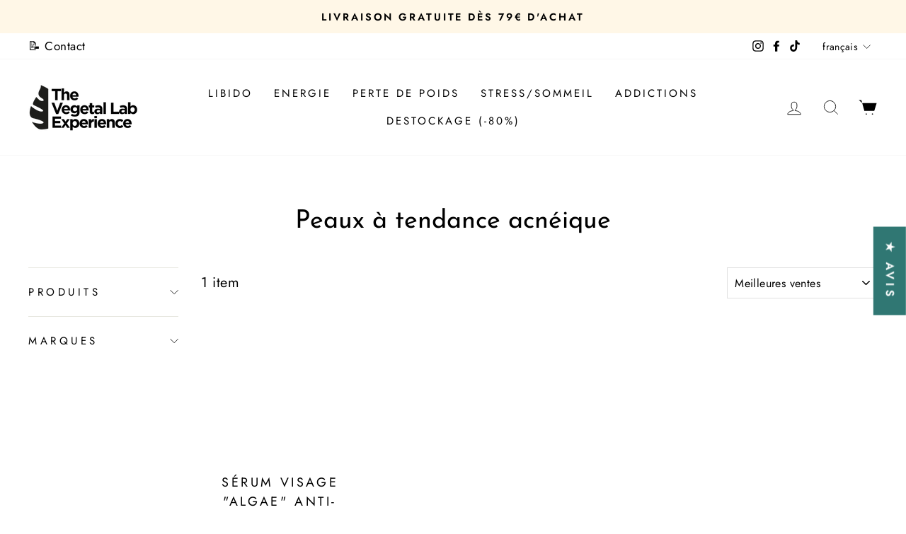

--- FILE ---
content_type: text/html; charset=utf-8
request_url: https://vegetalab.com/apps/pagefly
body_size: 1441
content:
<!DOCTYPE html>
<html lang="en">

<head>
    <meta charset="utf-8" />
    <meta name="viewport"
        content="width=device-width, initial-scale=1.0, maximum-scale=1.0, user-scalable=0, shrink-to-fit=no" />
    <meta name="theme-color" content="#000000" />


    <meta name="shopify-api-key" content="f85ee597169457da8ee70b6652cae768" />
    <meta name="shopify-disabled-features" content="auto-redirect" />
    <link rel="shortcut icon" href="https://cdn.pagefly.io/static/assets/favicon.png" />
    <link rel="manifest" href="https://cdn.pagefly.io/asset-manifest.json">
    <link rel="preconnect" href="https://cdn.shopify.com/" />
    <link rel="stylesheet" href="https://cdn.shopify.com/static/fonts/inter/v4/styles.css" />
    <script src="https://cdn.shopify.com/shopifycloud/app-bridge.js"></script>
    <script src="https://cdn.shopify.com/shopifycloud/polaris.js"></script>
    <title>PageFly - Advanced Page Builder</title>
    <script async src="https://www.googletagmanager.com/gtag/js?id=G-0BK6F6GXYF" id="pf-gtag"></script>
    <script async src="https://cdn.pagefly.io/static/assets/idb.js"></script>
    <script async src="https://cdn.pagefly.io/static/assets/console-factory.js"></script>
  <script type="module" crossorigin src="https://cdn.pagefly.io/pagefly/4.25.7.6/core/index.js"></script>
  <link rel="modulepreload" crossorigin href="https://cdn.pagefly.io/pagefly/4.25.7.6/js/react.pybjOvbM.chunk.js">
  <link rel="stylesheet" crossorigin href="https://cdn.pagefly.io/pagefly/4.25.7.6/css/index.DeBRFyOA.chunk.css">
</head>

<body>
    <!--Secret Script for Server Side Render-->
    <script>
        window.__INITIAL_DATA__ = null;
    </script>
    <!--End Secret Script for Server Side Render-->
    <noscript>You need to enable JavaScript to run this app.</noscript>
    <style>
        @media screen and (max-width: 768px) {

            #crisp-chatbox,
            #crisp-chatbox textarea {
                font-size: max(16px, 1em) !important;
            }
        }
    </style>
    <div id="root"></div>
    <script type="text/javascript">
        const shopDomain = window.shopify?.config?.shop
        const LEGACY_VERSION = '4.15.13'
        const NEW_VERSION = '4.16.0'

        function compareVersions(v1, v2) {
            const v1Parts = v1.split('.').map(Number);
            const v2Parts = v2.split('.').map(Number);

            for (let i = 0; i < Math.max(v1Parts.length, v2Parts.length); i++) {
                const v1Part = v1Parts[i] || 0;
                const v2Part = v2Parts[i] || 0;

                if (v1Part > v2Part) return 1;
                if (v1Part < v2Part) return -1;
            }

            return 0;
        }

        async function getPageInfoForEditorVersion(pageId) {
            try {
                const response = await fetch(`/api/v2/pages/metadata?pageId=${pageId}&shop=${shopDomain}`)
                if (response.status !== 200) {
                    // If error, force to old version for sure
                    return { version: '', isOldPricing: true }
                }
                const res = await response.json();

                return {
                    version: res.data.version || '',
                    isOldPricing: res.data.isOldPricing
                }
            } catch (error) {
                // console.log(error)
                // If error, force to old version for sure
                return {
                    version: '',
                    isOldPricing: true
                }
            }
        }

        async function init() {
            const location = window.location
            const isEditor = location.pathname.includes('/editor')

            if (!isEditor || !shopDomain) {
                return
            }

            const searchParams = new URLSearchParams(location.search)
            const pageId = searchParams.get('id')
            const version = searchParams.get('editor') === 'gen-2' ? "Flex" : "Row_Column"
            const pageInfo = await getPageInfoForEditorVersion(pageId)
            const { version: _version, isOldPricing } = pageInfo
            const pageVersion = _version || version
            const isFlexEditor = pageVersion === 'Flex' && !isOldPricing

            if (!window.pagefly) {
                window.pagefly = {}
            }

            window.pagefly.version = pageVersion
            window.pagefly.isFlexEditor = isFlexEditor
        }

        init()
    </script>
    <!-- Vite entry point (development: /src/index.tsx, production: generated by Vite) -->
</body>

</html>